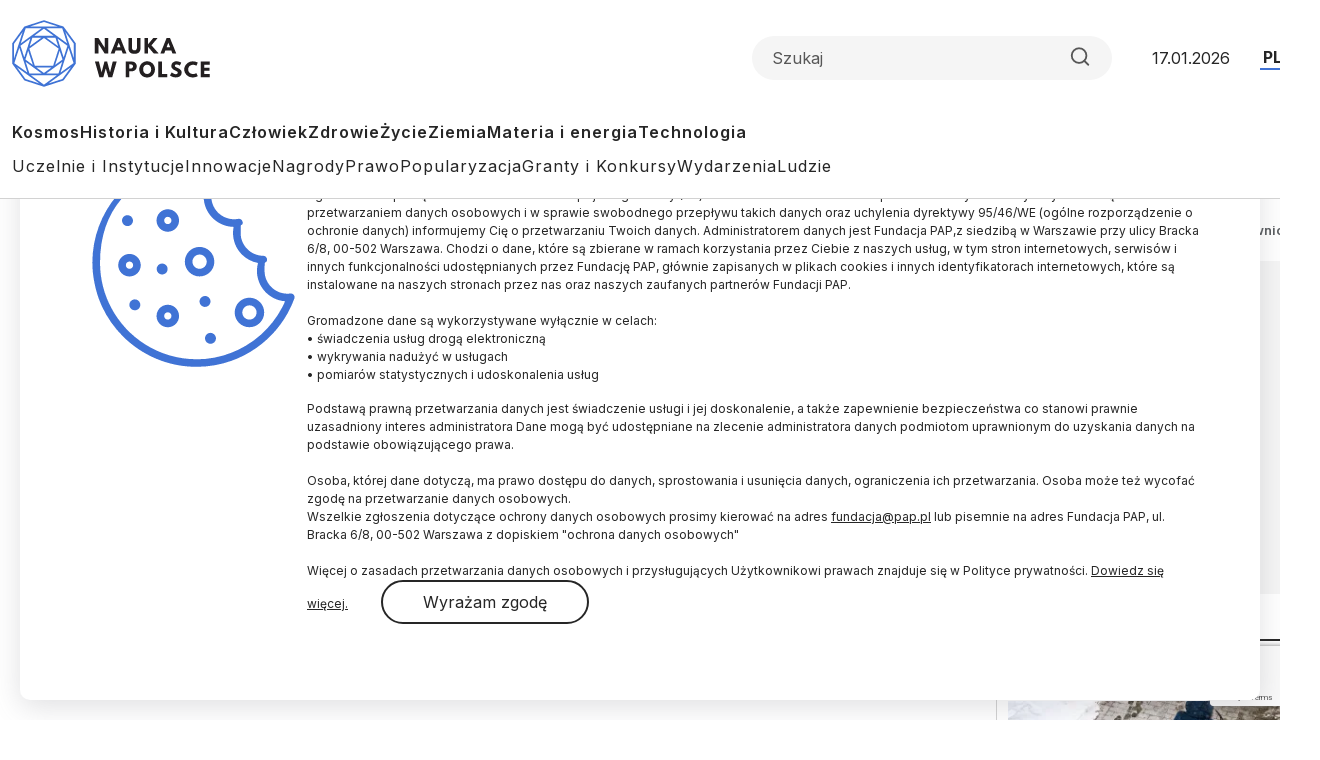

--- FILE ---
content_type: text/html; charset=utf-8
request_url: https://www.google.com/recaptcha/api2/anchor?ar=1&k=6LfNMPMpAAAAALJfTTivjrzrK84CXvuU-bRTwQlp&co=aHR0cHM6Ly9uYXVrYXdwb2xzY2UucGw6NDQz&hl=en&v=PoyoqOPhxBO7pBk68S4YbpHZ&size=invisible&anchor-ms=20000&execute-ms=30000&cb=4v9g0du6ifed
body_size: 48763
content:
<!DOCTYPE HTML><html dir="ltr" lang="en"><head><meta http-equiv="Content-Type" content="text/html; charset=UTF-8">
<meta http-equiv="X-UA-Compatible" content="IE=edge">
<title>reCAPTCHA</title>
<style type="text/css">
/* cyrillic-ext */
@font-face {
  font-family: 'Roboto';
  font-style: normal;
  font-weight: 400;
  font-stretch: 100%;
  src: url(//fonts.gstatic.com/s/roboto/v48/KFO7CnqEu92Fr1ME7kSn66aGLdTylUAMa3GUBHMdazTgWw.woff2) format('woff2');
  unicode-range: U+0460-052F, U+1C80-1C8A, U+20B4, U+2DE0-2DFF, U+A640-A69F, U+FE2E-FE2F;
}
/* cyrillic */
@font-face {
  font-family: 'Roboto';
  font-style: normal;
  font-weight: 400;
  font-stretch: 100%;
  src: url(//fonts.gstatic.com/s/roboto/v48/KFO7CnqEu92Fr1ME7kSn66aGLdTylUAMa3iUBHMdazTgWw.woff2) format('woff2');
  unicode-range: U+0301, U+0400-045F, U+0490-0491, U+04B0-04B1, U+2116;
}
/* greek-ext */
@font-face {
  font-family: 'Roboto';
  font-style: normal;
  font-weight: 400;
  font-stretch: 100%;
  src: url(//fonts.gstatic.com/s/roboto/v48/KFO7CnqEu92Fr1ME7kSn66aGLdTylUAMa3CUBHMdazTgWw.woff2) format('woff2');
  unicode-range: U+1F00-1FFF;
}
/* greek */
@font-face {
  font-family: 'Roboto';
  font-style: normal;
  font-weight: 400;
  font-stretch: 100%;
  src: url(//fonts.gstatic.com/s/roboto/v48/KFO7CnqEu92Fr1ME7kSn66aGLdTylUAMa3-UBHMdazTgWw.woff2) format('woff2');
  unicode-range: U+0370-0377, U+037A-037F, U+0384-038A, U+038C, U+038E-03A1, U+03A3-03FF;
}
/* math */
@font-face {
  font-family: 'Roboto';
  font-style: normal;
  font-weight: 400;
  font-stretch: 100%;
  src: url(//fonts.gstatic.com/s/roboto/v48/KFO7CnqEu92Fr1ME7kSn66aGLdTylUAMawCUBHMdazTgWw.woff2) format('woff2');
  unicode-range: U+0302-0303, U+0305, U+0307-0308, U+0310, U+0312, U+0315, U+031A, U+0326-0327, U+032C, U+032F-0330, U+0332-0333, U+0338, U+033A, U+0346, U+034D, U+0391-03A1, U+03A3-03A9, U+03B1-03C9, U+03D1, U+03D5-03D6, U+03F0-03F1, U+03F4-03F5, U+2016-2017, U+2034-2038, U+203C, U+2040, U+2043, U+2047, U+2050, U+2057, U+205F, U+2070-2071, U+2074-208E, U+2090-209C, U+20D0-20DC, U+20E1, U+20E5-20EF, U+2100-2112, U+2114-2115, U+2117-2121, U+2123-214F, U+2190, U+2192, U+2194-21AE, U+21B0-21E5, U+21F1-21F2, U+21F4-2211, U+2213-2214, U+2216-22FF, U+2308-230B, U+2310, U+2319, U+231C-2321, U+2336-237A, U+237C, U+2395, U+239B-23B7, U+23D0, U+23DC-23E1, U+2474-2475, U+25AF, U+25B3, U+25B7, U+25BD, U+25C1, U+25CA, U+25CC, U+25FB, U+266D-266F, U+27C0-27FF, U+2900-2AFF, U+2B0E-2B11, U+2B30-2B4C, U+2BFE, U+3030, U+FF5B, U+FF5D, U+1D400-1D7FF, U+1EE00-1EEFF;
}
/* symbols */
@font-face {
  font-family: 'Roboto';
  font-style: normal;
  font-weight: 400;
  font-stretch: 100%;
  src: url(//fonts.gstatic.com/s/roboto/v48/KFO7CnqEu92Fr1ME7kSn66aGLdTylUAMaxKUBHMdazTgWw.woff2) format('woff2');
  unicode-range: U+0001-000C, U+000E-001F, U+007F-009F, U+20DD-20E0, U+20E2-20E4, U+2150-218F, U+2190, U+2192, U+2194-2199, U+21AF, U+21E6-21F0, U+21F3, U+2218-2219, U+2299, U+22C4-22C6, U+2300-243F, U+2440-244A, U+2460-24FF, U+25A0-27BF, U+2800-28FF, U+2921-2922, U+2981, U+29BF, U+29EB, U+2B00-2BFF, U+4DC0-4DFF, U+FFF9-FFFB, U+10140-1018E, U+10190-1019C, U+101A0, U+101D0-101FD, U+102E0-102FB, U+10E60-10E7E, U+1D2C0-1D2D3, U+1D2E0-1D37F, U+1F000-1F0FF, U+1F100-1F1AD, U+1F1E6-1F1FF, U+1F30D-1F30F, U+1F315, U+1F31C, U+1F31E, U+1F320-1F32C, U+1F336, U+1F378, U+1F37D, U+1F382, U+1F393-1F39F, U+1F3A7-1F3A8, U+1F3AC-1F3AF, U+1F3C2, U+1F3C4-1F3C6, U+1F3CA-1F3CE, U+1F3D4-1F3E0, U+1F3ED, U+1F3F1-1F3F3, U+1F3F5-1F3F7, U+1F408, U+1F415, U+1F41F, U+1F426, U+1F43F, U+1F441-1F442, U+1F444, U+1F446-1F449, U+1F44C-1F44E, U+1F453, U+1F46A, U+1F47D, U+1F4A3, U+1F4B0, U+1F4B3, U+1F4B9, U+1F4BB, U+1F4BF, U+1F4C8-1F4CB, U+1F4D6, U+1F4DA, U+1F4DF, U+1F4E3-1F4E6, U+1F4EA-1F4ED, U+1F4F7, U+1F4F9-1F4FB, U+1F4FD-1F4FE, U+1F503, U+1F507-1F50B, U+1F50D, U+1F512-1F513, U+1F53E-1F54A, U+1F54F-1F5FA, U+1F610, U+1F650-1F67F, U+1F687, U+1F68D, U+1F691, U+1F694, U+1F698, U+1F6AD, U+1F6B2, U+1F6B9-1F6BA, U+1F6BC, U+1F6C6-1F6CF, U+1F6D3-1F6D7, U+1F6E0-1F6EA, U+1F6F0-1F6F3, U+1F6F7-1F6FC, U+1F700-1F7FF, U+1F800-1F80B, U+1F810-1F847, U+1F850-1F859, U+1F860-1F887, U+1F890-1F8AD, U+1F8B0-1F8BB, U+1F8C0-1F8C1, U+1F900-1F90B, U+1F93B, U+1F946, U+1F984, U+1F996, U+1F9E9, U+1FA00-1FA6F, U+1FA70-1FA7C, U+1FA80-1FA89, U+1FA8F-1FAC6, U+1FACE-1FADC, U+1FADF-1FAE9, U+1FAF0-1FAF8, U+1FB00-1FBFF;
}
/* vietnamese */
@font-face {
  font-family: 'Roboto';
  font-style: normal;
  font-weight: 400;
  font-stretch: 100%;
  src: url(//fonts.gstatic.com/s/roboto/v48/KFO7CnqEu92Fr1ME7kSn66aGLdTylUAMa3OUBHMdazTgWw.woff2) format('woff2');
  unicode-range: U+0102-0103, U+0110-0111, U+0128-0129, U+0168-0169, U+01A0-01A1, U+01AF-01B0, U+0300-0301, U+0303-0304, U+0308-0309, U+0323, U+0329, U+1EA0-1EF9, U+20AB;
}
/* latin-ext */
@font-face {
  font-family: 'Roboto';
  font-style: normal;
  font-weight: 400;
  font-stretch: 100%;
  src: url(//fonts.gstatic.com/s/roboto/v48/KFO7CnqEu92Fr1ME7kSn66aGLdTylUAMa3KUBHMdazTgWw.woff2) format('woff2');
  unicode-range: U+0100-02BA, U+02BD-02C5, U+02C7-02CC, U+02CE-02D7, U+02DD-02FF, U+0304, U+0308, U+0329, U+1D00-1DBF, U+1E00-1E9F, U+1EF2-1EFF, U+2020, U+20A0-20AB, U+20AD-20C0, U+2113, U+2C60-2C7F, U+A720-A7FF;
}
/* latin */
@font-face {
  font-family: 'Roboto';
  font-style: normal;
  font-weight: 400;
  font-stretch: 100%;
  src: url(//fonts.gstatic.com/s/roboto/v48/KFO7CnqEu92Fr1ME7kSn66aGLdTylUAMa3yUBHMdazQ.woff2) format('woff2');
  unicode-range: U+0000-00FF, U+0131, U+0152-0153, U+02BB-02BC, U+02C6, U+02DA, U+02DC, U+0304, U+0308, U+0329, U+2000-206F, U+20AC, U+2122, U+2191, U+2193, U+2212, U+2215, U+FEFF, U+FFFD;
}
/* cyrillic-ext */
@font-face {
  font-family: 'Roboto';
  font-style: normal;
  font-weight: 500;
  font-stretch: 100%;
  src: url(//fonts.gstatic.com/s/roboto/v48/KFO7CnqEu92Fr1ME7kSn66aGLdTylUAMa3GUBHMdazTgWw.woff2) format('woff2');
  unicode-range: U+0460-052F, U+1C80-1C8A, U+20B4, U+2DE0-2DFF, U+A640-A69F, U+FE2E-FE2F;
}
/* cyrillic */
@font-face {
  font-family: 'Roboto';
  font-style: normal;
  font-weight: 500;
  font-stretch: 100%;
  src: url(//fonts.gstatic.com/s/roboto/v48/KFO7CnqEu92Fr1ME7kSn66aGLdTylUAMa3iUBHMdazTgWw.woff2) format('woff2');
  unicode-range: U+0301, U+0400-045F, U+0490-0491, U+04B0-04B1, U+2116;
}
/* greek-ext */
@font-face {
  font-family: 'Roboto';
  font-style: normal;
  font-weight: 500;
  font-stretch: 100%;
  src: url(//fonts.gstatic.com/s/roboto/v48/KFO7CnqEu92Fr1ME7kSn66aGLdTylUAMa3CUBHMdazTgWw.woff2) format('woff2');
  unicode-range: U+1F00-1FFF;
}
/* greek */
@font-face {
  font-family: 'Roboto';
  font-style: normal;
  font-weight: 500;
  font-stretch: 100%;
  src: url(//fonts.gstatic.com/s/roboto/v48/KFO7CnqEu92Fr1ME7kSn66aGLdTylUAMa3-UBHMdazTgWw.woff2) format('woff2');
  unicode-range: U+0370-0377, U+037A-037F, U+0384-038A, U+038C, U+038E-03A1, U+03A3-03FF;
}
/* math */
@font-face {
  font-family: 'Roboto';
  font-style: normal;
  font-weight: 500;
  font-stretch: 100%;
  src: url(//fonts.gstatic.com/s/roboto/v48/KFO7CnqEu92Fr1ME7kSn66aGLdTylUAMawCUBHMdazTgWw.woff2) format('woff2');
  unicode-range: U+0302-0303, U+0305, U+0307-0308, U+0310, U+0312, U+0315, U+031A, U+0326-0327, U+032C, U+032F-0330, U+0332-0333, U+0338, U+033A, U+0346, U+034D, U+0391-03A1, U+03A3-03A9, U+03B1-03C9, U+03D1, U+03D5-03D6, U+03F0-03F1, U+03F4-03F5, U+2016-2017, U+2034-2038, U+203C, U+2040, U+2043, U+2047, U+2050, U+2057, U+205F, U+2070-2071, U+2074-208E, U+2090-209C, U+20D0-20DC, U+20E1, U+20E5-20EF, U+2100-2112, U+2114-2115, U+2117-2121, U+2123-214F, U+2190, U+2192, U+2194-21AE, U+21B0-21E5, U+21F1-21F2, U+21F4-2211, U+2213-2214, U+2216-22FF, U+2308-230B, U+2310, U+2319, U+231C-2321, U+2336-237A, U+237C, U+2395, U+239B-23B7, U+23D0, U+23DC-23E1, U+2474-2475, U+25AF, U+25B3, U+25B7, U+25BD, U+25C1, U+25CA, U+25CC, U+25FB, U+266D-266F, U+27C0-27FF, U+2900-2AFF, U+2B0E-2B11, U+2B30-2B4C, U+2BFE, U+3030, U+FF5B, U+FF5D, U+1D400-1D7FF, U+1EE00-1EEFF;
}
/* symbols */
@font-face {
  font-family: 'Roboto';
  font-style: normal;
  font-weight: 500;
  font-stretch: 100%;
  src: url(//fonts.gstatic.com/s/roboto/v48/KFO7CnqEu92Fr1ME7kSn66aGLdTylUAMaxKUBHMdazTgWw.woff2) format('woff2');
  unicode-range: U+0001-000C, U+000E-001F, U+007F-009F, U+20DD-20E0, U+20E2-20E4, U+2150-218F, U+2190, U+2192, U+2194-2199, U+21AF, U+21E6-21F0, U+21F3, U+2218-2219, U+2299, U+22C4-22C6, U+2300-243F, U+2440-244A, U+2460-24FF, U+25A0-27BF, U+2800-28FF, U+2921-2922, U+2981, U+29BF, U+29EB, U+2B00-2BFF, U+4DC0-4DFF, U+FFF9-FFFB, U+10140-1018E, U+10190-1019C, U+101A0, U+101D0-101FD, U+102E0-102FB, U+10E60-10E7E, U+1D2C0-1D2D3, U+1D2E0-1D37F, U+1F000-1F0FF, U+1F100-1F1AD, U+1F1E6-1F1FF, U+1F30D-1F30F, U+1F315, U+1F31C, U+1F31E, U+1F320-1F32C, U+1F336, U+1F378, U+1F37D, U+1F382, U+1F393-1F39F, U+1F3A7-1F3A8, U+1F3AC-1F3AF, U+1F3C2, U+1F3C4-1F3C6, U+1F3CA-1F3CE, U+1F3D4-1F3E0, U+1F3ED, U+1F3F1-1F3F3, U+1F3F5-1F3F7, U+1F408, U+1F415, U+1F41F, U+1F426, U+1F43F, U+1F441-1F442, U+1F444, U+1F446-1F449, U+1F44C-1F44E, U+1F453, U+1F46A, U+1F47D, U+1F4A3, U+1F4B0, U+1F4B3, U+1F4B9, U+1F4BB, U+1F4BF, U+1F4C8-1F4CB, U+1F4D6, U+1F4DA, U+1F4DF, U+1F4E3-1F4E6, U+1F4EA-1F4ED, U+1F4F7, U+1F4F9-1F4FB, U+1F4FD-1F4FE, U+1F503, U+1F507-1F50B, U+1F50D, U+1F512-1F513, U+1F53E-1F54A, U+1F54F-1F5FA, U+1F610, U+1F650-1F67F, U+1F687, U+1F68D, U+1F691, U+1F694, U+1F698, U+1F6AD, U+1F6B2, U+1F6B9-1F6BA, U+1F6BC, U+1F6C6-1F6CF, U+1F6D3-1F6D7, U+1F6E0-1F6EA, U+1F6F0-1F6F3, U+1F6F7-1F6FC, U+1F700-1F7FF, U+1F800-1F80B, U+1F810-1F847, U+1F850-1F859, U+1F860-1F887, U+1F890-1F8AD, U+1F8B0-1F8BB, U+1F8C0-1F8C1, U+1F900-1F90B, U+1F93B, U+1F946, U+1F984, U+1F996, U+1F9E9, U+1FA00-1FA6F, U+1FA70-1FA7C, U+1FA80-1FA89, U+1FA8F-1FAC6, U+1FACE-1FADC, U+1FADF-1FAE9, U+1FAF0-1FAF8, U+1FB00-1FBFF;
}
/* vietnamese */
@font-face {
  font-family: 'Roboto';
  font-style: normal;
  font-weight: 500;
  font-stretch: 100%;
  src: url(//fonts.gstatic.com/s/roboto/v48/KFO7CnqEu92Fr1ME7kSn66aGLdTylUAMa3OUBHMdazTgWw.woff2) format('woff2');
  unicode-range: U+0102-0103, U+0110-0111, U+0128-0129, U+0168-0169, U+01A0-01A1, U+01AF-01B0, U+0300-0301, U+0303-0304, U+0308-0309, U+0323, U+0329, U+1EA0-1EF9, U+20AB;
}
/* latin-ext */
@font-face {
  font-family: 'Roboto';
  font-style: normal;
  font-weight: 500;
  font-stretch: 100%;
  src: url(//fonts.gstatic.com/s/roboto/v48/KFO7CnqEu92Fr1ME7kSn66aGLdTylUAMa3KUBHMdazTgWw.woff2) format('woff2');
  unicode-range: U+0100-02BA, U+02BD-02C5, U+02C7-02CC, U+02CE-02D7, U+02DD-02FF, U+0304, U+0308, U+0329, U+1D00-1DBF, U+1E00-1E9F, U+1EF2-1EFF, U+2020, U+20A0-20AB, U+20AD-20C0, U+2113, U+2C60-2C7F, U+A720-A7FF;
}
/* latin */
@font-face {
  font-family: 'Roboto';
  font-style: normal;
  font-weight: 500;
  font-stretch: 100%;
  src: url(//fonts.gstatic.com/s/roboto/v48/KFO7CnqEu92Fr1ME7kSn66aGLdTylUAMa3yUBHMdazQ.woff2) format('woff2');
  unicode-range: U+0000-00FF, U+0131, U+0152-0153, U+02BB-02BC, U+02C6, U+02DA, U+02DC, U+0304, U+0308, U+0329, U+2000-206F, U+20AC, U+2122, U+2191, U+2193, U+2212, U+2215, U+FEFF, U+FFFD;
}
/* cyrillic-ext */
@font-face {
  font-family: 'Roboto';
  font-style: normal;
  font-weight: 900;
  font-stretch: 100%;
  src: url(//fonts.gstatic.com/s/roboto/v48/KFO7CnqEu92Fr1ME7kSn66aGLdTylUAMa3GUBHMdazTgWw.woff2) format('woff2');
  unicode-range: U+0460-052F, U+1C80-1C8A, U+20B4, U+2DE0-2DFF, U+A640-A69F, U+FE2E-FE2F;
}
/* cyrillic */
@font-face {
  font-family: 'Roboto';
  font-style: normal;
  font-weight: 900;
  font-stretch: 100%;
  src: url(//fonts.gstatic.com/s/roboto/v48/KFO7CnqEu92Fr1ME7kSn66aGLdTylUAMa3iUBHMdazTgWw.woff2) format('woff2');
  unicode-range: U+0301, U+0400-045F, U+0490-0491, U+04B0-04B1, U+2116;
}
/* greek-ext */
@font-face {
  font-family: 'Roboto';
  font-style: normal;
  font-weight: 900;
  font-stretch: 100%;
  src: url(//fonts.gstatic.com/s/roboto/v48/KFO7CnqEu92Fr1ME7kSn66aGLdTylUAMa3CUBHMdazTgWw.woff2) format('woff2');
  unicode-range: U+1F00-1FFF;
}
/* greek */
@font-face {
  font-family: 'Roboto';
  font-style: normal;
  font-weight: 900;
  font-stretch: 100%;
  src: url(//fonts.gstatic.com/s/roboto/v48/KFO7CnqEu92Fr1ME7kSn66aGLdTylUAMa3-UBHMdazTgWw.woff2) format('woff2');
  unicode-range: U+0370-0377, U+037A-037F, U+0384-038A, U+038C, U+038E-03A1, U+03A3-03FF;
}
/* math */
@font-face {
  font-family: 'Roboto';
  font-style: normal;
  font-weight: 900;
  font-stretch: 100%;
  src: url(//fonts.gstatic.com/s/roboto/v48/KFO7CnqEu92Fr1ME7kSn66aGLdTylUAMawCUBHMdazTgWw.woff2) format('woff2');
  unicode-range: U+0302-0303, U+0305, U+0307-0308, U+0310, U+0312, U+0315, U+031A, U+0326-0327, U+032C, U+032F-0330, U+0332-0333, U+0338, U+033A, U+0346, U+034D, U+0391-03A1, U+03A3-03A9, U+03B1-03C9, U+03D1, U+03D5-03D6, U+03F0-03F1, U+03F4-03F5, U+2016-2017, U+2034-2038, U+203C, U+2040, U+2043, U+2047, U+2050, U+2057, U+205F, U+2070-2071, U+2074-208E, U+2090-209C, U+20D0-20DC, U+20E1, U+20E5-20EF, U+2100-2112, U+2114-2115, U+2117-2121, U+2123-214F, U+2190, U+2192, U+2194-21AE, U+21B0-21E5, U+21F1-21F2, U+21F4-2211, U+2213-2214, U+2216-22FF, U+2308-230B, U+2310, U+2319, U+231C-2321, U+2336-237A, U+237C, U+2395, U+239B-23B7, U+23D0, U+23DC-23E1, U+2474-2475, U+25AF, U+25B3, U+25B7, U+25BD, U+25C1, U+25CA, U+25CC, U+25FB, U+266D-266F, U+27C0-27FF, U+2900-2AFF, U+2B0E-2B11, U+2B30-2B4C, U+2BFE, U+3030, U+FF5B, U+FF5D, U+1D400-1D7FF, U+1EE00-1EEFF;
}
/* symbols */
@font-face {
  font-family: 'Roboto';
  font-style: normal;
  font-weight: 900;
  font-stretch: 100%;
  src: url(//fonts.gstatic.com/s/roboto/v48/KFO7CnqEu92Fr1ME7kSn66aGLdTylUAMaxKUBHMdazTgWw.woff2) format('woff2');
  unicode-range: U+0001-000C, U+000E-001F, U+007F-009F, U+20DD-20E0, U+20E2-20E4, U+2150-218F, U+2190, U+2192, U+2194-2199, U+21AF, U+21E6-21F0, U+21F3, U+2218-2219, U+2299, U+22C4-22C6, U+2300-243F, U+2440-244A, U+2460-24FF, U+25A0-27BF, U+2800-28FF, U+2921-2922, U+2981, U+29BF, U+29EB, U+2B00-2BFF, U+4DC0-4DFF, U+FFF9-FFFB, U+10140-1018E, U+10190-1019C, U+101A0, U+101D0-101FD, U+102E0-102FB, U+10E60-10E7E, U+1D2C0-1D2D3, U+1D2E0-1D37F, U+1F000-1F0FF, U+1F100-1F1AD, U+1F1E6-1F1FF, U+1F30D-1F30F, U+1F315, U+1F31C, U+1F31E, U+1F320-1F32C, U+1F336, U+1F378, U+1F37D, U+1F382, U+1F393-1F39F, U+1F3A7-1F3A8, U+1F3AC-1F3AF, U+1F3C2, U+1F3C4-1F3C6, U+1F3CA-1F3CE, U+1F3D4-1F3E0, U+1F3ED, U+1F3F1-1F3F3, U+1F3F5-1F3F7, U+1F408, U+1F415, U+1F41F, U+1F426, U+1F43F, U+1F441-1F442, U+1F444, U+1F446-1F449, U+1F44C-1F44E, U+1F453, U+1F46A, U+1F47D, U+1F4A3, U+1F4B0, U+1F4B3, U+1F4B9, U+1F4BB, U+1F4BF, U+1F4C8-1F4CB, U+1F4D6, U+1F4DA, U+1F4DF, U+1F4E3-1F4E6, U+1F4EA-1F4ED, U+1F4F7, U+1F4F9-1F4FB, U+1F4FD-1F4FE, U+1F503, U+1F507-1F50B, U+1F50D, U+1F512-1F513, U+1F53E-1F54A, U+1F54F-1F5FA, U+1F610, U+1F650-1F67F, U+1F687, U+1F68D, U+1F691, U+1F694, U+1F698, U+1F6AD, U+1F6B2, U+1F6B9-1F6BA, U+1F6BC, U+1F6C6-1F6CF, U+1F6D3-1F6D7, U+1F6E0-1F6EA, U+1F6F0-1F6F3, U+1F6F7-1F6FC, U+1F700-1F7FF, U+1F800-1F80B, U+1F810-1F847, U+1F850-1F859, U+1F860-1F887, U+1F890-1F8AD, U+1F8B0-1F8BB, U+1F8C0-1F8C1, U+1F900-1F90B, U+1F93B, U+1F946, U+1F984, U+1F996, U+1F9E9, U+1FA00-1FA6F, U+1FA70-1FA7C, U+1FA80-1FA89, U+1FA8F-1FAC6, U+1FACE-1FADC, U+1FADF-1FAE9, U+1FAF0-1FAF8, U+1FB00-1FBFF;
}
/* vietnamese */
@font-face {
  font-family: 'Roboto';
  font-style: normal;
  font-weight: 900;
  font-stretch: 100%;
  src: url(//fonts.gstatic.com/s/roboto/v48/KFO7CnqEu92Fr1ME7kSn66aGLdTylUAMa3OUBHMdazTgWw.woff2) format('woff2');
  unicode-range: U+0102-0103, U+0110-0111, U+0128-0129, U+0168-0169, U+01A0-01A1, U+01AF-01B0, U+0300-0301, U+0303-0304, U+0308-0309, U+0323, U+0329, U+1EA0-1EF9, U+20AB;
}
/* latin-ext */
@font-face {
  font-family: 'Roboto';
  font-style: normal;
  font-weight: 900;
  font-stretch: 100%;
  src: url(//fonts.gstatic.com/s/roboto/v48/KFO7CnqEu92Fr1ME7kSn66aGLdTylUAMa3KUBHMdazTgWw.woff2) format('woff2');
  unicode-range: U+0100-02BA, U+02BD-02C5, U+02C7-02CC, U+02CE-02D7, U+02DD-02FF, U+0304, U+0308, U+0329, U+1D00-1DBF, U+1E00-1E9F, U+1EF2-1EFF, U+2020, U+20A0-20AB, U+20AD-20C0, U+2113, U+2C60-2C7F, U+A720-A7FF;
}
/* latin */
@font-face {
  font-family: 'Roboto';
  font-style: normal;
  font-weight: 900;
  font-stretch: 100%;
  src: url(//fonts.gstatic.com/s/roboto/v48/KFO7CnqEu92Fr1ME7kSn66aGLdTylUAMa3yUBHMdazQ.woff2) format('woff2');
  unicode-range: U+0000-00FF, U+0131, U+0152-0153, U+02BB-02BC, U+02C6, U+02DA, U+02DC, U+0304, U+0308, U+0329, U+2000-206F, U+20AC, U+2122, U+2191, U+2193, U+2212, U+2215, U+FEFF, U+FFFD;
}

</style>
<link rel="stylesheet" type="text/css" href="https://www.gstatic.com/recaptcha/releases/PoyoqOPhxBO7pBk68S4YbpHZ/styles__ltr.css">
<script nonce="KyDbGP9_FL6vIBs5yhTRVA" type="text/javascript">window['__recaptcha_api'] = 'https://www.google.com/recaptcha/api2/';</script>
<script type="text/javascript" src="https://www.gstatic.com/recaptcha/releases/PoyoqOPhxBO7pBk68S4YbpHZ/recaptcha__en.js" nonce="KyDbGP9_FL6vIBs5yhTRVA">
      
    </script></head>
<body><div id="rc-anchor-alert" class="rc-anchor-alert"></div>
<input type="hidden" id="recaptcha-token" value="[base64]">
<script type="text/javascript" nonce="KyDbGP9_FL6vIBs5yhTRVA">
      recaptcha.anchor.Main.init("[\x22ainput\x22,[\x22bgdata\x22,\x22\x22,\[base64]/[base64]/bmV3IFpbdF0obVswXSk6Sz09Mj9uZXcgWlt0XShtWzBdLG1bMV0pOks9PTM/bmV3IFpbdF0obVswXSxtWzFdLG1bMl0pOks9PTQ/[base64]/[base64]/[base64]/[base64]/[base64]/[base64]/[base64]/[base64]/[base64]/[base64]/[base64]/[base64]/[base64]/[base64]\\u003d\\u003d\x22,\[base64]\\u003d\\u003d\x22,\x22wq8iWcKIP3oJw4nDgnnDsMO7wo1QKsOcwpXCgmkCw75oTsOxPhzCgFXDlnUVZTnCpMOAw7PDnwQca14qIcKHwp0BwqtMw4LDqHU7AyvCkhHDi8KQWyLDkcOHwqYkw541wpY+wqV4QMKVVUZDfMOSwpDCrWQ6w4vDsMOmwox+bcKZLsOZw5oBwq/[base64]/Dvh/[base64]/Dqnl/w6zCkgzDrBzDiMOpwpMyf2DCpcKqYiBzwrQ3wq0aw63ClcKgbhpuwrLCisKsw744X2LDksOMw4DChUhIw5vDkcK+MDBxdcOHPMOxw4nDsiPDlsOcwr/[base64]/[base64]/DkhfCnxXDogoZwqEawpfDuB7ChBNLV8Okw7XDk27DlsK2NR/CuSVCwpjDjsOHwrt6wp5oVMOiwr/[base64]/CiMK0wpEPV8OXwqDCs8OPVMKUw4MGVcKhw77CtMOeecKbPCTCuzPCkcOnw6JReRMsdMOUwpjDv8KvwoRlw4xhwqgBwp5Dwqkuw59JBMKwJlk/w7XCiMObw5HCiMKwSjMYwr/CuMOXw5BpXz7CvMO1w649B8OtT1lkGsK2EhBAw7xRGMOYKy5yU8KNwqtqY8KTHhzCtU0qw4hVwqTDvsOhw73CgG3Do8K9BMKdw6LCvcK7ViPDssKYwqTCvwLCvFEBw43DhCsPw4BES2nCisK/[base64]/DgxMtw6TCsRARb0ZFI8O4SsOAeDBJwrjCtidWw7DCoXNAAMKjMC7DjsOuw5V7w4Nfw4ozw6XCmcOawrjCoXHDg1Vjw70rbsOvQzDDtsOsMsOuLiXDjB4aw5LCqn7Dg8Ofw4/[base64]/[base64]/w6bDsxrCrMKVwq0cwpkhVUzDhysOehHDp8Kia8OUFMKowrPDgA0EUsOAwr0Dw5DClmE/UcObwr4QwpzDtcKEw5lkwrEGDQRnw5QKGSjCicKNwqY/w4nDiDIIwrUDTQtWfEbCpWZFwrLDpMK2TsKqIcO6fAPCoMKdw4vDqMK9w6howp9GNRzCpmfDr0xZw5bDjDoCAVLDn2ViaSU4w6vDk8KRw60qw5vCk8OsV8OFIsKPfcKtAXELwp/DvSHDh0zDlD3Ds2LDuMKSfcOudixgX2Fsa8KHw41OwpF8e8KEw7DDlGwQWmYIw7XCvSUjQjLChRYzwoLCuTkpUMKadcKJwrfDvGBzwoY8w5HClMKKwpLCgzhKwpl/w5w8w4TDl0MBw7FfXn0zwq4qT8O5wrnDowAxw5sne8O/wo/CgcKwwr3CgTshVmgxS1rCjcKQID/DtCxMR8OQHcOowpo0w5PDtMO2G3VmYcKuRcOLY8OBw7EMwqzCpcK4ZMKxdcO/w41JTTpyw4AHwrptYwAIH3TCs8KhdBDDksKTwrvCiDzDhMKPwqDDsjE3Ww8Gw5LDv8ONKGU/w7N9byQ6BQvDoAoJwqXCl8OeIm8SQzEvw6PCrA7CgT/Dl8Kfw4vCoi1Lw5pNw48bLMOmw6fDnXl8wrAmHW9/w54rD8OYJBPCux8Ww7UDw5LCt0toGQ5FwrIoEcOXW1RCL8OTfcKSO3Fmw4/DvMKUwrVzf2PChRbDphTDhQQdIzXChRjCtsKSGsOvwq47RRYQwpYDP2zCpHBnWQ8LJ1tFARhQwpcNw4hMw7Y/BcKeJMOzb0nCjD5WLwjCosO1w4/[base64]/[base64]/DscODNgcvwqUSwq51MjHDqgvCoMK1w40kw6vDr2Ugwq8OwrFCJF/CusKGwpIkwq0WwoZ+wotSw55CwrUHSiczwoPDtx/DvcOewqvCv299BsKww43CmMKyOV9LNi7Cu8OAQXLDm8Kod8OWwprCjydUPcK9wrYfCMOHw6N/RMOQVMOAbjAvwq/[base64]/DmzbCuUPCo2UhAlXCrMKiw6EIMsKpPFlNw6MewqwDwozDlVICMsKYwpbDicK0wqLCu8KIHsKBHcO/LcOCTcKLHsK/w7PChcKxZ8KWUVtrwozDt8KgG8KjZMO0ezvDiDfDosOkwrzDo8OGFA5Rw4jDnsOewot5w7jDg8OOwrHDk8OdBG7Dig/ChG7Do0DCj8KoM2LDsFsHQMO2w687EcOdaMOTw5Eew4zDuBnDvkUkw4zCr8ODw5EvcsKqIhI4A8OMPn7Doj3ChMO+MicmUMK7Rx4YwpsQQGPDtQwjClbDosKTwoomFkfCu0zDmm7DrC9kw69/wofCh8KJwqnCu8O0w7vDnkfCh8KQXU3Cp8O2EsKzwophN8KkbMO/[base64]/[base64]/CiQ3DnsOpwoXDj11Kw67CvcK4w7kmF8OdSsOtwpnDoznCtgjDi2wxasKwTFLDqQ9UNMKyw6hDw65zT8KPSAQQw5TCqTtIRywZw5vDrsK/HCzDjMO/worDlMOOw6crHFRBwo7CusKww71YL8Krw4LDpcKZbcKHwqPCuMO8wo/DqlIWEsKPwplTw5ZxP8OhwqHCp8KGGQDCssOldgPCrMKDDG3ChcKTwo3CjmnDvBfCjMKRwoVYw4fCpsO2JUnDmS/[base64]/wqBJHcKzwpfDgVvDp8OCw59gw5fDj8Ojw4LCtQjDi8KGw5kxYMOxbwXCl8Osw4lRYEE3w5oJZ8OtwofCqlrDmMOcw5HCsinCosO2V2/Dr0jCmGTCsRhOZsKPQMK1fcOXD8Kzw6g3EcKqbRJ4wq5/ZsOdwoDDihddPmJ9V3gWw4jDmMKdw4EtasODOQ0yUT5mWsKVC1VQBm5DFyxfwog8YcO8w6wiwo3CqsOXwq5efztHGsK4w4Z3wobDssO1X8OabMO9w7fCqMK/OFoswp7CpMKAB8KQcMK4wp3CoMOZw6JNFG4yXsKsVQlePUcgw4PDrMOsKHppUWRWIsKhwrBNw6hlwocGwpc6w6HCmWYrT8Otw4IZVsOdw4XDiCoXw4TDkmrCk8KJbkjClMOPUBA8w6t3w5lew4wZX8KRdMKgPkDCr8O6TcKbXjNGW8OlwrI/[base64]/[base64]/DgsK2woMqf8KJQcKVw5PCqcK2w4I9w67CvTnDtsKqw743EXhVGk0BwoHCpcOaN8KfWcOyZhzCugTCpMKuw4wWwokoK8O8WTtiw7/ChsKNSXcAUR7CisKZOEXDmlJhYsOhOsKhYRhnwqLDo8OHwqvDhg8BRsOUwpfCgMOWw4Ndw4h2w4dLwr/Dq8OodMO7NsOJw4MWwqYQCMKwNUo1w4rCkx8fw7/DrxA3wqzDhn7CtFIOw5rCs8Olw4d9ZDDDnsOywqFcasKGWcO7wpIPZ8KZEGYwK3vDr8KKAMOuOsO8aBR7aMK8NsKCZRdtCHTCt8Osw7R6HcO3UHNLIU5Twr/DscOlezjDmyHDhnLDhjnCksOywpAwPsKKw4LCiR/DgMKybznCoFlFa1NFE8K1N8KPRhXCuHVcwqRfAybDjcOsw5zCgcOiMV01w77DrFFuFy/DosKUwq/Cr8Ogw4DDjsOWw7TDj8OIw4NwbmfCssKbG0snB8OAw5EOw4XDv8O4w77Dr0DDgsKKworCkcK5w4gOesKLBlvDscKTJcK0bcKBwq/DpzpSw5JPwqcJC8K/KzPCksKmw6bCuyDDo8KMwqrCtsOIYygaw7XCusKkwpbDklBbw6AALcKJw6IIB8OVwoksw6JYX11nfF/DmAhYfQd9w618woHDnMKFwqPDoyBPwrtMwp4TGHcEwpPDlMOQccO1AsKrc8KVSUg2wq99w4zDsHTDlSvCmXM/AcK/[base64]/Cu8KiM8K9w7HDunhOFWlhd8OIfWbDicK8w6jCvsKaSH3CrMOYD3nDlsKkEXPDsR5mwofCtV8VwpjDkwhtChbDrcO6R2ghTipwwr/DgEFoJDM9w45pOMKAwrAlacKFwr0ww7kVT8ODwqPDm3YiwpnDt1vCuMOFWlzDjcK+VcOjR8KmwqbDl8K8Jn0ow5vDgRF+CMKKwrYSbTvDjU8Ww49VYztnw5LCuEBDwofDj8OaUcKFwqzCrATDpXQNwofDkS5cUz9lM3TDphp/JcO8fSnDlsObw41wRywowpkWwqAIKlbCs8K7cCFQC01BwpDCkcOYQDLDqFvDmmEWaMOuUsO3wrcpwqPChsOzwoLChsOHw69tBcKuw6h+acKLwrDChx/CjMO2wr3DgXZywrTDnn3CrzrCq8OqUx/Cs3ZOw6fCqwscw6XCo8Knw4TDmGrCrcOKw4EDw4bDp0bDvsOmLQwLw6PDog7DqcKDfcKFR8OqNCrCtndBTcKRJcONCE3Ct8Oiw4w1ISPDjxkuZcKjwrLDt8K7G8O2ZsOhM8Kpw5vCiWTDlinDlsO1WMKkwop4wrvDuT5sbmjDjyzCvlx/BU9uwoLDtQHCusOsLmTDg8KLccODDMKxb2PCgMKrwprDsMOsIw3CiG/DiGxJw5vCp8KpwoHCgcK3w7MvYQrCrcOhwq03LMKRw7rDjxDCvcO/wpLDrxVAUcOWw5IkUMKfw5PCqSVTPmnDkXAyw4LDmMONw7ICazPCky97w7nCuWg2JUDDm1FpVcKwwoZlF8OASCtzwovCkcKmw6DCnMOHw7nDpC/CjcOPwq3CiXHDn8O5wrDCk8K4w6sGGTjDnMKVwqXDi8OcBwI7A3fDvMONw4lHSMOZfMOYw5h0YMOnw7Nbwp/CncOVw7rDrcKlwpXCr1PDjjnCqXjDjsOaecKXYsOCdcOww5PDu8O4LD/CghJnwpsGwoMcw7jCv8KewqZrwpDCmXETWj4iwrETw4/[base64]/ChgwpwqpJDcOCa8KYFcKUOMOhRznDr8OEwowcAgPDshtMw77Cjyd5w4EYVlMRwq0lw5dpwq3ChsOZcsO3CigtwqlmMMKIw53DhcKlSjvCr3tKwqI2w4LDscOeFm3Dj8OnLH3Dr8Kww6DCg8Ojw73Dr8KufcOONHvDk8KMA8KTwo4nF0TDm8Kzwo4OYsOqwp/DiyBUGMOkYcOnwrTCjMK+ORrCh8KfNMKfw6nDtyrCkAbDsMONIA8YwqPDhsOSVjwJw6swwrUpPMOvwoBoEsKkwrPDrT/Chy0xMcKaw77DqQ9mw7rDpANjw5VXw4ARw6sFCl/Dij/Ck1fChsORZcO2TMK3w6/CsMOywo8Kwo3CssKzNcKOwp5Zw6hSVmgeIx9mwrPCqMKqOS3DkcKubMKoBsKiBCvCusOuwr7DjG0ybTDDjcKTf8OJwoM/HA3DpVxBwpTDtzDCj2TDmMONRMO/TVzDvgTCkwvCj8Ovw43CrsOXwqzDgQsXw5XDhcK1IMOOw490UcKZRMK0w781X8KVwq0/W8Ofw7jDiG5XFBjCn8K1dzlpwrBkw5DCp8KuO8ONwrhfw5zCksOQD1ocCsKcA8OLwoXCsFrCkMKJw6/DoMOVEcOwwrnDsMKLPxLCpcKGK8OMwqwDCU9dGMOIw5R/[base64]/CisOfIcKeOcOvVsO+MSl0BDJRLcKLwqFTbi7DgcKKwobCliZ4w4vCnwpAKsKobxTDu8Kmw4vDsMOeXyRJMcKWLkjCkRBow7HCh8K2dsObwpbDt1jCoh7CsEbDtiLCucKhw7vDlcKGwp8mwp7DiBLDkcKGCF1pw5Naw5LDt8O2wpjDmsKBwqV7w4TDqMKxKRHCtV/CtA4lCcOpdMOiN1p8PSTDnXI5w5kXw7HDv1Qnw5Jsw5lMWQvDoMK0w5jDqcOoTMOKKcO4SFvDsHzCkGfCmsKvGyfDgMKyK2wfwpvCknnCjMKswpzDm2zCtSMlwo9BS8OFMEQ/wookLiTCgsKRw69Iw7oKViLDn2NgwrIKwpbDoWrDuMKbw59TMC7DoxPCj8KZJMKYw5JNw6ErGcOsw7DCjEvDqTrDpMORIMOmd2/CnD8rIMONFz0Gw4rCmsO0URPDkcKJw5taGXfDg8KLw5LDvcOjw7wLFHnCgSnCucO2ND9iSMOVFcK0wpfCsMKYRwgTwpsHwpHCjsOzLMOpecK/wrR9TwXDlkotQcO9w5d8wrrDucK3QsKYwqbCtzxkXn/DssOdw7jCrWPDrcO+YcKac8OYXhfDlcOhwpzDicO8wp/DrMKCAw/DqjdXwr0sdsKdK8O7Di/[base64]/DiSDCjsKvwrHDoARyw7Rcw6PCjsOnw67CjkV3IwTCiVrCuMO3AsKzYwNHF1csUMOrw5RTwr/[base64]/[base64]/Dug3CnCzCgsKTwoXDgn0NwohWccO9w5XCoMKTwoXCihgAw5l7w7nDvMKwJ3QLwrbDuMOYwrnCuTvDkcOQLTojwoNDfFJJw5/CmUxAw44Bwo8cXsKqW2IVwo5JE8O2w7wkLMKKwrrCpsO/wqgTwoPCl8OJT8OHw4/DlcOwYMO/[base64]/w7pKIcKhw6DDnsOgXTnCpSdewqrClmdwdcOgwrBFQGnDh8OCQT/DpcKldMKpOcKVGsOvOFzCmcOJwrrCj8Kcw57CrQB5w45Xwo5Uw5s7XsOzwoAoJjvCjcOVeXjCgRM8PCc/[base64]/[base64]/[base64]/[base64]/CgMONJcK+f8K5DMO5FMOOZMO2CMOWw5HDmV0OScKcZ2AFw7vCki/CjMOzwqrChT7DvEoGw4E6wr/CtWcDw5rClMOiwrLDi0PDt2jCsx7CllMGw5PCklM3H8O1XnfDrMOgAsKYw5/CiDQxQ8K5ZR3Cg2fClSkUw7cww7zCgy3DtGrDkW3DnUR7dsK3DcK7LsK/QiPDq8Kqw6pbw7fCjsOVwq/CmcOYwq3CrsOTw6fDlsOdw449VXBEFVHChsKLSTlIwplmwrwBwpPCgjLCl8OjJyLCpA3ChHHCoW1gSnHDlQJhJxoywqAIwqEUUCvDp8OKw7bDu8OoDQphw45BZMKxw5kSwp9dfMK7w4TCohY8w59rwoXDpyRDw7hzwpXDiRfDi0nCnsOdw77CgsK/KsOtw63DsV44wrsUw5J9wrVvecObw4RiIGJLAyzDoWbCh8Obw5PCoCLCkMOMAATDlMOiw5bDk8OYwoHCpsOCw7diwrEIwrIUPSJdwoIzwoopworDgwPCljlSeCNdwqDDtgouw43DpMO0wo/DvSENaMKbwpQRwrDCqsOeXsKHBBDCkxLCgkLCjAkBwoVLwpHDjhplPMOvd8KWKcKAw4ZPKD4XMRrDs8OxaEwUwq7DjnfCgwDCv8OwQ8OQw5wrwqJlwrUkwprCoTDCmQtWNBYuYlrCkVLDkD/DuR9EO8ONw6xbwqPDk1DCrcKswqbDi8KSYlbCrsKtwp8gwrbCocKPwrYtV8KZXcOQwoLCvsOtw5BBw78bd8KtwqLDncOsWcKUwqw7VMKxw4hCfTLCsm/CssOLM8OsbMOVw6vDpAEGXMO5cMO7wq1Yw7J+w4d2woBNAMOGYmzCskNPwpkFAFFlFgPCqMK2wpoMRcOgw6PDg8O8w5VaCGBXacORw4J6woJCBwxZWh/CtMKuIljDksOSw5RcABnDpMKVwpfDv3XDuwDClMKOYknCsSY0DBXDtMOFwq/DlsKnT8OnTFl0wqoOw5nCosOQw5vDoQEXW0VEDktDw6JJwpNsw5kKW8KBwptmwqR0woXCmMOfL8K1CCptbSHDlMOvw6sQC8KrwowtQMKSwpdNH8OHLsOXacOfLMKXwojDuHHDi8K9WEtwWMKJw6BwwrzCrWxEQ8KHwpAJIzvCpy46IjwxXDzDucKKw6PChF/[base64]/DtMKewrF/w78APMKyMMKNOAhRwoRlw4tvw64jw7tdwpY/[base64]/w6fDsBQsBnMbw6/Cjh9/w4FqwoIWworClcOKwqrCvC95wpYKJcKsN8KmTsKiRcK5SEDChBNPag5+wo/CiMOJZ8OyAgnDocKqZsOkw4JQwp/Ci13DmsO4wpPCmhTCpcKYwp7Dnl3DsErCosOTw7jDo8K7JsO/MsKpw79vEMKkwpoGw4TCqMKkWsOtw5zDlWtdwonDgzdcw61bwqTCghYCwoLDg8Omw7YeGMKLdcOzemjCqkp3S2Q3NMO8esKxw5A9PmnDqT/ClV3DmcOOwpbDtA4gwqjDrF/ClznCrsOmPMK4e8KqwqXCpsO3QcOZwpnCm8KbacOFwrEWwp9sGMKbP8OWQsOlw40oeh/[base64]/wolBw6QUP8O+w7kTwr0IfAxVZcOcwpcnwpfCknEua2vDiCZpwqbDpcOyw6M3woXDtQdqUsOnU8KYSlUrwqUyw4vDvcOgP8OYwpEyw4YaW8KNw5kbaRN8IsKuMcKQw4jDgcK0LcOFZF/[base64]/wrheEcO5w7R9UVXDisK+fMKkwoxFwpxYCcKbworDpsO2w4HCg8O8eSZzeXlEwq0XTg7Chz5Pw4bCqzx1LUnCmMK+NQR6Ym/DisKdw6pDwqTCthTDhSfCgibCksO3LTt8bggGDygRNMKew6xYJlIjVsK+MMOXGMOGw5o+X2sGZQFewrPCssOpWVUJPjPDvcKww7xgw47DvQpcw6I8XhgyX8K9wqYrNcKOIXxJwr7Dm8KWwqwew58nw6YHOMOGw5LCs8ObOcOWRG1ZwqLCocOQw5bDvUHDox/[base64]/Cq3JYVcOow6ALw5fCnMKWwpp8w69hw690Oz0kaUtRKFvCnsKUbsOAWCJlB8O+wq5iHMOVwqtKUcKiOSRww5ZAIcO9wqnChcKsWw1kwoo5w5vCvxTCt8KCw6lMHRrClsKTw6LCqS1BYcKxwoLDlkDDrcKwwo94w6Z4Em3CjMK5w7jDrnjCmcK/VMOtEQ1uwrvCiDkQQD0cw4l0w5PCj8KQwqXDi8Ogwq/DjHbCmsOvw5oew5kow6NVAcO7w5XCox/[base64]/wpdZwrXDgMODLMONwrvCicKDwoTCisO1w7LCjcOSf8OUw7nDgX5GPRLCiMKlw6vCscKKIQJmK8KbUB8ew6A/[base64]/CrzLCl8KywrxWwoJzwq3CvlfCoDADU0saJcOhw7vCu8OQwohre29Tw78ZIFDDp3cQdn05w79Ow4osIsKoIcObM2bDrsOkZ8O2EsOtRXfDnFhOPR4Ewo5cwrQGOFk4CU4Qw6LDsMO5McOIw6/DrMOQdcKOwqjCnW8YfMK6w6dXwolLNULDvSLDlMKpw5vCj8OxwqnDh1MPw6PDtTtfw54TZHh2aMKhWMKgGsOLwrXCuMKJwq7CicKHL28owrdtWcO3wrbCkVwVTcOJecOTXcO2wpTCq8O3wqzCqT4REsKpAcK5YGkTwoPCrcOFdsKuXMK9PnAcwrXDqXMlDlUUwpDDiU/[base64]/[base64]/Cr8OQwrJsw5zDoMKawq3DgMKlEzrCmcK5JT7Ck2vChGfCocKiw7MyRMOvCGVHIxpoIBEOw53CuycNw6/[base64]/DvcOzw7diLhkiw4ANwoHCmMK9bsO8wpJwacKRw5xgD8O9w6hoGzLCg3XChSXCk8KSUcOEw7HDkDUlw5ozw4gWwr9uw7BOw7RBwrxNwpzCiATCgBbCnhjCpnR+wo5jacK4wpJ2Bj5HBQgMwpB4wrA4wr/[base64]/CpnfDlwLChsO9BTJywqp5w7vDosKrw4jDt37CgcOdw4fCl8OyU3PCvSDDj8OBIsKwKsO6BcKwfsKJwrHDscOTw7kYIXnCinjCqsObUcORwpXCpsOYRkN4ZsK/w75GeF4PwqxeFSDCmcOcI8OVwqE8d8K9w4wgw5bDnsK2w6PDlcO1wpzChsKSSUXCpSM6wqPDjBrCrnzCgsK/NMOzw59xKMKew453VcOkw4l9IGUNw5BSwqrCjMKsw6PCr8OYRBowU8OswrrCvmXClcKFHsK6wrLDq8O6w7LCsS7CosOgwo9MecOUB1YKPMOmH1DDl14bYsO9M8Kow6plPMOywrHCixofP1gYwogwwpnDiMKLw4/CrcK5FVlGSsKVwqAkwo/CgGBrZcKbwpXCtcO4QDpZFsOBw6ZYwpzCs8KILEbCrm/CgMKiw5x/w7LDhMKPZ8KXPgrDo8OIFBDCocObwrHCmcKwwrpbw77CscKHRMOyc8KAaibDosOaa8KVwrIUeyRuw4TDhsOCLk5mLMOfw4xPwr/CqcOJd8Olw4kvw4kZR0VQw4FMw79iChdAw49ywpPCn8KHwqDCp8OIIn3DiWPDicONw5UBwrFbwpsQw4A6w5J4wrHCr8KnYsKKMMKwQWIPwqDDqcKxw5/CgMOHwpB8w6/[base64]/w7AtT8Orw7bDlcO1eCrDrl/DosOTNMKwwqQnw4XDp8OXw6XCpcK/K2DDo8OHDVbDuMK4w4XCrMK0a2nCscKDYMKjw7EHwrXCmMKiZUDCuXdaRsKEw4TCjiHCujECNFTDlsO+fSTChlrCg8OLIAk4S0HDkRTDisKyJg7CqlHDtcOoSMOCw7MUw6/DpsOkwoFlwqvDpA5BwoXCn0nDsirDvsOVw4YcUynCtMKSw6bCjwnDtMK6C8OYw4szIsOFKmHCl8KiwqnDn0rDtUViwrpBHHA8cFQGwoUbw5fDqWJIFcKBw79SSsKRw6TCoMO0wqPDnSJMwpskw7QFw6piTBnDryoWAsKRwqzDhwHDuQRnKG/ChcOhM8OMwpTCmFPDsHdLw4QlwpDClhHDmD/ChsO/GMORw4kqOHXDjsOqTMKMMcOVZcOcbMO4P8KRw6TCjXdaw4p1UEkiwpJzwrAbOHF5AsOJD8OFw4/DhsKQHFbCvhQWYxjDpifCsmzCjMKvTsKwSWXDsw4eb8K2wrHDpcOPw78qflx7wpk+eTnCoUI0wpRXw59VworClSbDrMO/woLDpV3DjlNmw5fDi8K2VcK1FXrDlcKjw6InwpnDv2gDecOKHMO3wr8Qw7M8w6I9KcKFZgFLwr3Dk8Kyw4TCgG/[base64]/[base64]/CqMOdw5A7w7fClUdoKMKJYcKWwptYHwDCrxMuw4MTMcOHwrd/GkrDlMO5wpEkUVYVwqrCkHQxCHAlwo9mTMKJT8OUOXBAG8OQATjDk2rCgBowOiRYVsOqw57CgFJOw4g5Aw0Iwq9/fm/CpAzCv8OoWl1GSsOuGsOnwqUGwrXCnsK2YTN/w6TCpA92wq0ZNsOTbRMlND4nWMOxw6TDmMO6wo/CtcOkw5BQwqtcTR3DocKycVfCvwtZwqNPasKfw6bCgcK8woHDiMOyw4hxwrdFw7vCm8K+dsKbw4XCqAl1F17CqsO4wpcuwogdw4kHwp/Cp2JPYikeG0ZIbMOEI8O+BcKPwrXCucKnU8O8w6cfw5Ymw7FrBR3DrU8FTT/CnQvCtMKNw7nCuylJWsKkw6DClsKSZsOyw6vCvRA/w5XCrVUqwplNPsKhDmTCrUJLTMOLJ8KWAsKSw7gxwosub8Oiw7jCqsOxSFbDncKiw5jCgMKYw4hZwrEXTFIWwr7CvGYdFsK4asKNQMOdw48LexLCl1B0M0xxwp/ChcKSw5xrcsKRDHxKDy9+Q8ORSS4YOMOycMOYNH4QY8KPw4XDpsOWwoDCnsKHRRrDscK/wpbCim0/w7Rew5vDuTnDpyfDk8Osw6/Du14nWkRpwrlsZCrDkH/CvVNALA9zMsOpL8KuwpHCmD4gFzLDhsKzwpnDvXXDmMKjwp7DkAFYw4MaJsOQLlwNTsKdLcO3w6XCoSfCgH4fbXXCqcKYNU95bQY/wpDDgMKSCMOkw7Fbw6MHCC5xbsKNG8K1w6zDlcOabsKLwr48wpbDlRDDq8Ocw5zDunIvw5kiwr/Dj8KuEjEUO8OFfcKracOpw4wlw482dDzDnk8IaMKHwrk/wqbDsyPCiwzDlyLDocKIwpHDjMKjVB1pYsOuw7HDjcOqw43Cg8OSMUTCslLDkcOZVMKow7NfwpPCpMOvwoFuw658Xx06w6/Cn8KLBcKVw4VswrfCiknClUvDpcO/w7/DvcKDSMKAwrFpwobDrsKkwqZWwrPDnibDvDLDpEEWworCpDfDrjx3C8KrRMOrwoNgw4/DmcKzVcKsAndLWMOZw6XDqMOFw5jDmMKlw7DCuMK1C8KZSiPCiF3DpMO9wq7Cl8Kjw5LChsKnFcO7wocPf39jBXLDtMORG8Olwp5SwqUpw4vDncK4w6k5wrjDpcKdTcOiw7Q3w6kxO8ObVU/Cn3bDhmZvw6LCiMKBPh3CiE8zOEnCm8K0dsOEwo93w67DpsOQARFQZ8OpYVJgZsK9VlrDnhRjw43Ch3BpwoLCui3CtSQ9wr9cw7fDq8OOw5DCnyMFL8KTZsKUaDpAXT/Dmw/[base64]/DlcOiHsKaw6DDosKWw5FNBVRAwqfCuybCrMKJwqrCmsKFOMOmwqrCr25vw57Cq2MdwpjCkHISwq4HwrPDpX41wqg/w6jCpsO4UT/DhFHChSvCiAMnw7/Dkk/DmRrDr1zCiMKww4/CumEbaMKYwqzDhQ5owqvDhh/ChwLDtcKsV8KGYnfChMO7w6vDrkLCrxwpw4IdwrbDscKtE8KBXMO0KMOqwp5lw5towqgowq4fw6LDnWzDl8K6w7XDlMKIw7LDpMOaw5ZnNS3Dpllxw50BKsO7woRgV8OwWzVYwrU3wrtuwoHDrXHDnQfDrlDDpk00ZR9/F8KcYVTCv8OawrtwCMO1HcOAw7DDlmHCo8O0fMOdw78jwrUSBhMrw69QwqUYLMO/WcOpSVN2woPDssOlwonCl8OPU8OHw7vDkcO8ScK3DH7DvSfDoCTCnmTDqMOBw7zDicObw7rCpSNZO3QqYsOgw43CqhNxw5VOeRLDtTXDv8O3wpTCohvDiXjCm8KNw5nDvsK7w5LCjwcSScK3asOnQBPCkg/Cv2nDjMOAGy/CiScUwqlfw57Dv8OsUUIDw7gcw4vCiz7CnlTDuU7Dg8OmXjPDs0svJmcTw6kgw7bDmMOzZBABwp0jQ1l5OVsfQmbCv8Kcw6zDrhTDhRYXNzkawpvDsVDCrATCpMKkWkLDvsKqPh3CmsKqayg7CGttLi0/ZnbDrGlnwpRBwqwSH8OiX8KswoHDsBZ8OMObRDnCkMKdwojChcOXwqvCgsOsw5vDrl3DuMOjO8OAwq50w73DnGXDlnPDtA82w5lJbcOkEm/DmcKSw6ZKeMKiGUDCuFEZw7vDm8OHQ8KywqdpJMOlwpxzWsOfwqsWDsKEI8OLSwpPwoLDmw7Dr8OALsKOwqnCiMOkwoV3w6HCjXLDhcOAw6rCn1TDlsKrwq1Nw57CkE17w5xlXSbDvcKGw77CkXI+JsK5fsKwcR5qAB/Dh8OEw4zDnMOvwrJdw5LDgMOyeBAOwo7Cj3zCqsKkwrwGEcKAwofCrcOZNyjCtMKMT1/DnBkZwonCu34qw4MTwpwOw5Ayw6nDksOKA8Krw5BebRwaXcOzwpN2wo9IYw1AEFPDqHnCgFRew5rDqy1vEl0/w6NCw5bDtcOVK8KRwo7DocK1HMOwBsOEwpQew57Cs09WwqZVwqstMsO7w5PDmsODY0bCr8Okw5lbMcOhw6nDlcKGCcOmw7djawHCkHR5w7rCpwLDucOEIMOaORZxw5vCpyQjw7FXQMK1PGfDqsK+w5sNwqrCrcOedsOww6oWGsKYJcOtw5c/w44Yw4HCjsOhwqsHw47CtMKKwr/DusOZPsOOw6oOV2d1TcK7bl7CpG7CmzXDkcO6VVgwwqlTw78Sw7/[base64]/Dk1nDpcOVw4vDhWosw7PCrGDCt8OJw5pcF8KLK8ORw6zCk1taD8Oaw547DMKFw4RPwp4/Bklrw77Cl8OQwrZzfcOTw5nDkwxMQMOww4UgKMKuwpVWH8OXwrXCpUfCvcKXbcO5Ml3Dnh4Mw4LCiRzDkDs0wqIgTCkxbwRIwoVAaD8rwrLDoScPJsOEb8OkAAVMbxTDt8Olw7towo/Djz0HwofChHVQEsKeFcK1TGDDqzDDmcK/QsKDwq/[base64]/XmPDrsOTWB7Di8OUwo9Mw5VSIcOkfSBfVsOIE0B+w695w6R2w5zDl8KuwroLKGF+wo98OcOuwrzCn39GewJCw4gLDXrCmsK/wqlhwpIswqHDocK2w5IRwohJwrHCtcOdw4XCqRbDjcKDd3JJHAUywpAawpI1RsOVw73CkWssN0/DnsKtwrgewpA+UsKiw4Z+fnTChF1UwoNzwoPCnCrChAA2w4LDkXDCoT7DtsOgw7Z9BCkqwq54aMKRYcObw5vCi0HCmBTCkDXDicOLw5/Dh8OQWsOpD8Orw4ZTw4tFBHtOY8OHEcOew4o+eUo8BngveMKJbHQ+cVPDgcKBwqEawp4ONQfCv8O3ZsOUV8O7w4rDgcOMIi5MwrfCrjdgw44cUsKEDcK2wr/CjiDCk8OoRMO5wqcfHFzDpsOOw5s8w7wKw5vDgcOMXcKYNxhaQsKkwrbCl8O9wrEsWcOWw73CtcKMYURbRcKWw6UHwpAlccOpw7I4w5ISdcOaw4Uew5JuUMKYwrkewoDDqhDDjwXCs8KLw69EwrzDiQrCiU9Od8Opw6pMwoLCvcK/[base64]/DuFDCjzY5wo/DniF9wpbDjhhuwobDkjoECAMZPCHCl8OBAUxHcMK7IwImwqxGNwAMbmhVTVMpw6/DksKHwoXDsHLDv1t+wrk9wovDv17Cv8O1w5IXHjIwLcOaw5nDoHptw4HCk8KuSk3DrsKmB8KUwocEwoXDvEgrYRA2HG3ClhN6LcOfwqMrw7V6wqBSwrPDtsOrw7d0Wn1OB8Okw65Vd8KYWcOLDgTDkhgbw7XCvXrDhMK/[base64]/AXoCwoPCv8OhfsKfwpLDin10FkvDnlATwohpw7HCkGp4ez5WwqzCiQ0Nc0obDMKnHMOlwogWw4/[base64]/DrcOVYMKDw4kvw4DCgMKCw7/DhwUlwpd7w7jDgMK5IsKsw5jDvMKrSsOfa1B3w44ewqFSwr/DlhnDscO9LRA7w6nDg8KicgoWw4LCpMOZw4MowrfDnMObwobDt3J4U3jCrBMSwpnDp8OmExrCpMOQV8KdGcOlwpLDoRZnwrrCtUsoNWPDiMOtM05bcQ1/wqNbw7pWUMOVVsK4W3gfMRnCq8KAWiRwwpYfw4g3FMO1SgABwp/[base64]/ZjowR8KRw4fClmUFf2ROw5HDgsK8w6Y6WGrCkMKfw6LDvMK2wpXCiT0bwqg7w5LChk/DgcOqWSxpGk1GwrlUScOsw55sZS/CscKewrrCiks6HsKxBcKKw7o4w75MCcKIMkfDqzJVVcONw4x4wrEYRXFIwrsWc3XCjDXCncK6w5pNHsKJd0TDqcOGw4jCvB/Cu8OjwoLCh8OHRsO/[base64]/w5zCmVrDu3B3A8OeEXdMeRDDok1MwqzCpwfCrsOCPUA4w4k/[base64]/DqsKqwoLDlhoiw494Q19wPsO8w5bCrGkWfcK/w6PChV5gQmvCkS0xGsO4EMKJTh7DgMK+XMK/[base64]/DtyA+ZsOrwrDCgjnDkcKbccKnQcOSw45wwrnCgiTDmlUFV8KoS8KYLGdsQcK0JMOJw4E8FsOfBSPDhMOCwpDDssK2YzrDqG0xEsKJK3PCjcOFw6McwqtlBSJaGsKyD8Oow6HCi8OXw7rCscOMw5HCjVjDlsK/w7l8FTzCkUfCicK4b8Oqw5vDpmdaw43DpyoWwrjDpQvDtiE9AsK+w5c4w4Jvw7HCgcKrw7zCsXhZRQDDt8K9OFcdIMKew4w1CjPDisOCwrnCiTpLw7ZtTkYCw4MLw7zCqcKrwq4AwojCosO2wrJzwpUBw69FNULDqg17LRFbw68mW3RVO8K5wr/[base64]/DtcOXw68SFQDCjgoOwo8iw5jDjsO0wrwWOFgOwqRUw6rDuybCj8Onw5sGwrspwpBdXcKNwq7DqXIxwqcHNz5Ow7zCuAvCoyJLw4sHw7jCvgzCoALDksOxw7B7KsKXw6DCtBEqMcKAw4cJw6RNfMKvb8KOw4ltfBMfwrkQwrYHNTZaw60Wwoh/[base64]/[base64]/wqRdLcO3w4/DgMKIw4YvJMK3MVbClTHDvcOnw5vDsF3CiBTDksKBwrTDpXfDpxrDikHDjsOewpnDkcOtD8KQw58DZMO/fMKQGMOmA8Kyw6IXw4I5w63DhMKSwrBnEsKIw4TDojo+W8KawqRswoUGwoA5wq1PE8K+FMOvWsOWdAl5WCF8JQXDqBvCgMK0AMOtw7BZbRlmKsOzwpnDrWnDmlBXQMKMw4XChcOQwofDmcOYLMOuwoPCsBfDpcK2w7XDhU4BecO0wpYyw4Umwp12w6YbwrR/w55pPxs+EsKCZ8OFw6RTZ8Khw7jDucK9w7bDpsKTE8KsAjzDmsKYGQ9dLMK8VgzDtcKrTMOGGAhYNMOXC1VbwqfDgxsdTcKFw5A1w7LDmMKtw7jCscK8w6fCrh3Dg3nDicKwYQ48RmoIw5XCmULDuwXCpzHCjMK/[base64]/Dni8jwp4Jw4HDg0I0wrYkbsK3IsKiwoPClhkfw6LCjsOvZMO+wrtjw5EowrHDuiQQY1TCt3HCq8KIw4bCiHrDgHIvLSQfFMKKwoFiwobDgcK3wr/ConLCgwdXwqZGasOhwqDDr8KVwpvCtkE0woZqNMKRwrTDh8O8dnomwpEsLMKxJsK6w7UDdj7DgR8Mw7vCj8KlRHQXU3jCkMKTOMOgwofDk8KZJsKfw4F3a8OpexTDkFTDqsOLY8Opw5jCicKVwrhvWCcCwrsMbz/CkcOXw5lDM3XDrRfCssKAwqxJR3Erw47CvCV/wqNjBQXDp8KWwpnChlUSwrxFwqbDvwfDmVJdw5jDmQ7CmsKAw7A0FcK7w7jCnXfDkT/[base64]/woFKwoDCusKPw5New4Vzw7AGw7zCtSwXw6Y8wo1Twq1J\x22],null,[\x22conf\x22,null,\x226LfNMPMpAAAAALJfTTivjrzrK84CXvuU-bRTwQlp\x22,0,null,null,null,1,[21,125,63,73,95,87,41,43,42,83,102,105,109,121],[1017145,507],0,null,null,null,null,0,null,0,null,700,1,null,0,\[base64]/76lBhnEnQkZnOKMAhk\\u003d\x22,0,0,null,null,1,null,0,0,null,null,null,0],\x22https://naukawpolsce.pl:443\x22,null,[3,1,1],null,null,null,1,3600,[\x22https://www.google.com/intl/en/policies/privacy/\x22,\x22https://www.google.com/intl/en/policies/terms/\x22],\x22FxZqoP2dV/8wMhhnVDnDQFmGRbdRlwv2KpdyZoQBCOs\\u003d\x22,1,0,null,1,1768644769722,0,0,[130,108,222,60],null,[227,207],\x22RC-p-cjQBTJObcJCg\x22,null,null,null,null,null,\x220dAFcWeA5Aryb8pB3gPA_HkT7tyPVm0maSJmnkRfE5h6CY7CK4R1afAOH-i1IIAQNtU9VbLSEWXN6A31CP8RMNtHD_xgZ1ghPsyA\x22,1768727569942]");
    </script></body></html>